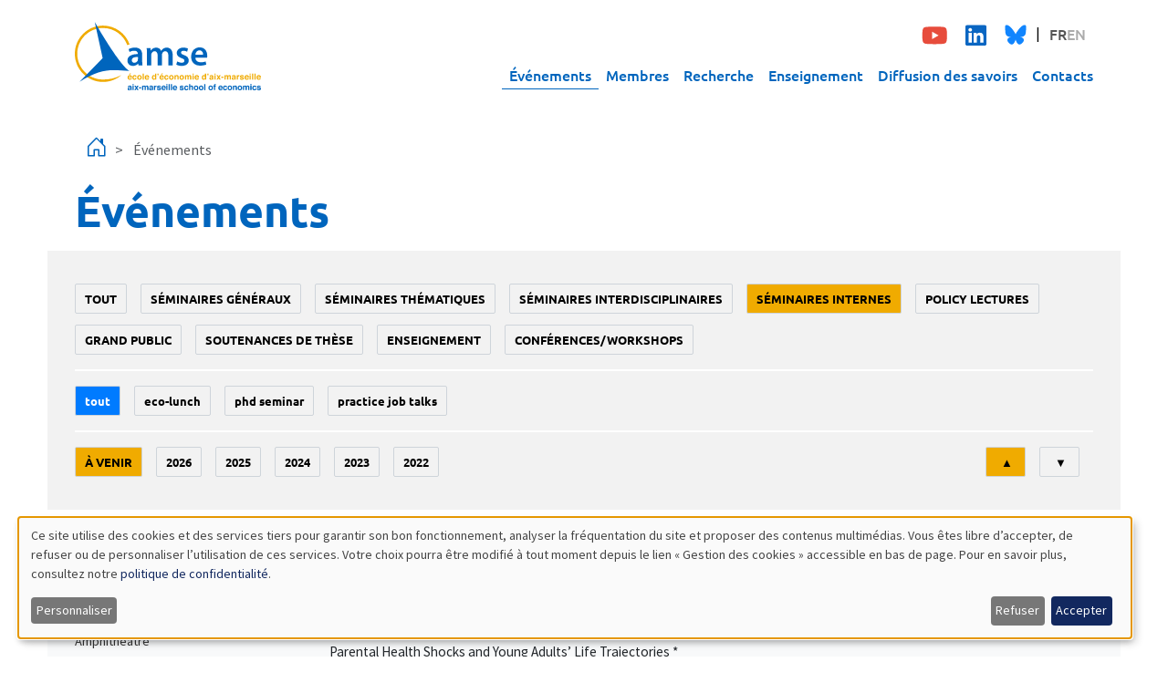

--- FILE ---
content_type: text/html; charset=UTF-8
request_url: https://www.amse-aixmarseille.fr/fr/evenements?field_event_date_value=2&field_event_type_tid=10&event_type_level_1=1605&sort_order=DESC
body_size: 75882
content:

<!DOCTYPE html>
<html  lang="fr" dir="ltr">
  <head>
          
        <meta charset="utf-8" />
<script>var _paq = _paq || [];(function(){var u=(("https:" == document.location.protocol) ? "https://analytics.amse-aixmarseille.fr/" : "http://analytics.amse-aixmarseille.fr/");_paq.push(["setSiteId", "1"]);_paq.push(["setTrackerUrl", u+"matomo.php"]);_paq.push(["setDoNotTrack", 1]);_paq.push(["disableCookies"]);if (!window.matomo_search_results_active) {_paq.push(["trackPageView"]);}_paq.push(["setIgnoreClasses", ["no-tracking","colorbox"]]);_paq.push(["enableLinkTracking"]);var d=document,g=d.createElement("script"),s=d.getElementsByTagName("script")[0];g.type="text/javascript";g.defer=true;g.async=true;g.src=u+"matomo.js";s.parentNode.insertBefore(g,s);})();</script>
<meta name="Generator" content="Drupal 11 (https://www.drupal.org)" />
<meta name="MobileOptimized" content="width" />
<meta name="HandheldFriendly" content="true" />
<meta name="viewport" content="width=device-width, initial-scale=1.0" />
<link rel="icon" href="/sites/default/files/amse-favicon.png" type="image/png" />

    <title>Événements | AMSE | Aix-Marseille School of Economics</title>
    <link rel="stylesheet" media="all" href="/sites/default/files/css/css_DWqjYPLbIIcbm0SSQ_sBh8eKBXqUyso8qHwG0os-de8.css?delta=0&amp;language=fr&amp;theme=amse&amp;include=[base64]" />
<link rel="stylesheet" media="all" href="/sites/default/files/css/css_zn2C-BjKV4i8znCCLir-7AIIgIc-xOkZP4wyHnSKtG8.css?delta=1&amp;language=fr&amp;theme=amse&amp;include=[base64]" />

    <script src="/libraries/klaro/dist/klaro-no-translations-no-css.js?t8z1c0" defer id="klaro-js"></script>

          
      </head>
  <body  data-component-id="amse:html" class="path-events language--fr">
          
            <a href="#main-content" class="visually-hidden focusable">
      Aller au contenu principal
    </a>

    
      <div class="dialog-off-canvas-main-canvas" data-off-canvas-main-canvas>
    
<div  data-component-id="amse:page" class="page">
			<nav  data-bs-theme="primary" class="navbar justify-content-between navbar-expand-lg justify-content-between"><div  class="container"><div  data-component-id="radix:block" class="block block-system block-system-branding-block block--amse-branding block--system-branding"><a href="/fr" class="navbar-brand d-inline-flex align-items-center" ><div class="navbar-brand__logo d-none d-lg-block"><img src="/themes/custom/amse/amse_logo_couleur.svg" width="204px" alt="AMSE | Aix-Marseille School of Economics logo"></div><div class="navbar-brand__logo d-block d-lg-none"><img src="/themes/custom/amse/amse_logo_couleur.svg" width="204px" alt="AMSE | Aix-Marseille School of Economics logo"></div></a></div><button class="navbar-toggler d-lg-none" type="button" data-bs-toggle="offcanvas" data-bs-target="#offcanvasNavbar" aria-controls="offcanvasNavbar" aria-label="Toggle navigation"><span class="navbar-toggler-icon"></span></button><div class="offcanvas offcanvas-start d-lg-none" tabindex="-1" id="offcanvasNavbar" aria-labelledby="offcanvasNavbarLabel"><div class="offcanvas-header"><a href="/events" class="navbar-brand " ><div class="navbar-brand__logo d-none d-lg-block"><img src="/themes/custom/amse/amse_logo_couleur.svg" width="204px" alt="AMSE | Aix-Marseille School of Economics logo"></div><div class="navbar-brand__logo d-block d-lg-none"><img src="/themes/custom/amse/amse_logo_couleur.svg" width="204px" alt="AMSE | Aix-Marseille School of Economics logo"></div></a></div><div class="offcanvas-body"><div class="p-2 mb-4 mb-sm-0 d-flex justify-content-between align-items-center"><div  class="block--type-basic block block-block-content block-block-contente15ad792-63fe-41bd-90bc-a1412d97c16f block--basic block--amse-social" data-component-id="amse:block"><div class="block__content"><div  data-component-id="radix:field" class="field field--name-body field--type-text-with-summary field--label-hidden field--item"><ul class="social-networks"><li data-list-item-id="ec646e72e847731517d10d7f18c58b228"><a href="https://www.youtube.com/c/AMSEChannel" target="_blank"><svg class="youtube" height="1.5em" viewBox="0 0 564 480"><title>Youtube</title><path fill="currentColor" d="M549.655 124.083c-6.281-23.65-24.787-42.276-48.284-48.597C458.781 64 288 64 288 64S117.22 64 74.629 75.486c-23.497 6.322-42.003 24.947-48.284 48.597-11.412 42.867-11.412 132.305-11.412 132.305s0 89.438 11.412 132.305c6.281 23.65 24.787 41.5 48.284 47.821C117.22 448 288 448 288 448s170.78 0 213.371-11.486c23.497-6.321 42.003-24.171 48.284-47.821 11.412-42.867 11.412-132.305 11.412-132.305s0-89.438-11.412-132.305zm-317.51 213.508V175.185l142.739 81.205-142.739 81.201z" /></svg></a></li><li data-list-item-id="ee408548e0677ad5bd9b557e77dd0c4d9"><a href="https://www.linkedin.com/company/aix-marseille-school-economics" target="_blank"><svg class="linkedin" height="1.5em" viewBox="0 0 448 480"><title>Linkedin</title><path fill="currentColor" d="M416 32H31.9C14.3 32 0 46.5 0 64.3v383.4C0 465.5 14.3 480 31.9 480H416c17.6 0 32-14.5 32-32.3V64.3c0-17.8-14.4-32.3-32-32.3zM135.4 416H69V202.2h66.5V416zm-33.2-243c-21.3 0-38.5-17.3-38.5-38.5S80.9 96 102.2 96c21.2 0 38.5 17.3 38.5 38.5 0 21.3-17.2 38.5-38.5 38.5zm282.1 243h-66.4V312c0-24.8-.5-56.7-34.5-56.7-34.6 0-39.9 27-39.9 54.9V416h-66.4V202.2h63.7v29.2h.9c8.9-16.8 30.6-34.5 62.9-34.5 67.2 0 79.7 44.3 79.7 101.9V416z" /></svg></a></li><li data-list-item-id="e51f9f5abf829ad78114d99959493f971"><a href="https://bsky.app/profile/amse-aixmarseille.fr" target="_blank"><svg class="bluesky" height="1.4em" viewBox="0 0 600 550"><title>Bluesky</title><path d="m135.72 44.03c66.496 49.921 138.02 151.14 164.28 205.46 26.262-54.316 97.782-155.54 164.28-205.46 47.98-36.021 125.72-63.892 125.72 24.795 0 17.712-10.155 148.79-16.111 170.07-20.703 73.984-96.144 92.854-163.25 81.433 117.3 19.964 147.14 86.092 82.697 152.22-122.39 125.59-175.91-31.511-189.63-71.766-2.514-7.3797-3.6904-10.832-3.7077-7.8964-0.0174-2.9357-1.1937 0.51669-3.7077 7.8964-13.714 40.255-67.233 197.36-189.63 71.766-64.444-66.128-34.605-132.26 82.697-152.22-67.108 11.421-142.55-7.4491-163.25-81.433-5.9562-21.282-16.111-152.36-16.111-170.07 0-88.687 77.742-60.816 125.72-24.795z" fill="#1185fe" /></svg></a></li></ul></div></div></div><div  class="language-switcher-language-url block block-language block-language-blocklanguage-interface block--amse-languageswitcher" role="navigation" data-component-id="amse:block"><div class="block__content"><ul  class="links nav flex-wrap gap-2" data-component-id="amse:nav"><li data-drupal-language="fr" data-drupal-link-query="{&quot;event_type_level_1&quot;:&quot;1605&quot;,&quot;field_event_date_value&quot;:&quot;2&quot;,&quot;field_event_type_tid&quot;:&quot;10&quot;,&quot;sort_order&quot;:&quot;DESC&quot;}" data-drupal-link-system-path="events" class="nav-item is-active" aria-current="page"><span><a href="/fr/evenements?event_type_level_1=1605&amp;field_event_date_value=2&amp;field_event_type_tid=10&amp;sort_order=DESC" class="language-link is-active" hreflang="fr" data-drupal-link-query="{&quot;event_type_level_1&quot;:&quot;1605&quot;,&quot;field_event_date_value&quot;:&quot;2&quot;,&quot;field_event_type_tid&quot;:&quot;10&quot;,&quot;sort_order&quot;:&quot;DESC&quot;}" data-drupal-link-system-path="events" aria-current="page">FR</a></span></li><li data-drupal-language="en" data-drupal-link-query="{&quot;event_type_level_1&quot;:&quot;1605&quot;,&quot;field_event_date_value&quot;:&quot;2&quot;,&quot;field_event_type_tid&quot;:&quot;10&quot;,&quot;sort_order&quot;:&quot;DESC&quot;}" data-drupal-link-system-path="events" class="nav-item"><span><a href="/en/events?event_type_level_1=1605&amp;field_event_date_value=2&amp;field_event_type_tid=10&amp;sort_order=DESC" class="language-link" hreflang="en" data-drupal-link-query="{&quot;event_type_level_1&quot;:&quot;1605&quot;,&quot;field_event_date_value&quot;:&quot;2&quot;,&quot;field_event_type_tid&quot;:&quot;10&quot;,&quot;sort_order&quot;:&quot;DESC&quot;}" data-drupal-link-system-path="events">EN</a></span></li></ul></div></div></div><div class=""><div  data-component-id="amse:block" class="block block-superfish block-superfishmain block--amse-navigationprincipale"><div class="block__content"><ul id="superfish-main" class="menu sf-menu sf-main sf-horizontal sf-style-none"><li id="main-menu-link-content03b91d62-764d-444c-969c-90c4a36bdb70" class="active-trail sf-depth-1 sf-no-children sf-first"><a href="/fr/evenements" class="is-active sf-depth-1">Événements</a></li><li id="main-menu-link-content1580ae8a-ed0c-456b-9f36-de35e9cba887" class="sf-depth-1 sf-no-children"><a href="/fr/membres" class="sf-depth-1">Membres</a></li><li id="main-menu-link-content39c9ab69-ca31-4d56-ab4c-50450838d58c" class="sf-depth-1 menuparent"><a href="/fr/recherche" class="sf-depth-1 menuparent">Recherche</a><ul><li id="main-views-viewviewsdepartementspage-1" class="sf-depth-2 sf-no-children sf-first"><a href="/fr/recherche/departements-de-recherche" class="sf-depth-2">Départements de recherche</a></li><li id="main-views-viewviewspublicationspage-1" class="sf-depth-2 sf-no-children"><a href="/fr/recherche/publications" class="sf-depth-2">Publications</a></li><li id="main-views-viewviewspublicationspage-2" class="sf-depth-2 sf-no-children"><a href="/fr/recherche/documents-de-travail" class="sf-depth-2">Documents de travail</a></li><li id="main-menu-link-content89a41b39-037b-49b9-8e6f-b86258edfc79" class="sf-depth-2 sf-no-children"><a href="/fr/recherche/newsletter" class="sf-depth-2">Newsletter</a></li><li id="main-menu-link-content3a6c8ab6-09e4-4f00-9fa0-a46b0c11d645" class="sf-depth-2 sf-no-children"><a href="/fr/recherche/rapports" class="sf-depth-2">Rapports d&#039;activité</a></li><li id="main-menu-link-content58ec1b53-4c78-4c6d-b15b-0898a46e5c90" class="sf-depth-2 sf-no-children sf-last"><a href="/fr/recherche/contrats" class="sf-depth-2">Contrats</a></li></ul></li><li id="main-menu-link-content60dffefe-7896-48d4-ac07-2656d7ed9928" class="sf-depth-1 menuparent"><a href="/fr/enseignement" class="sf-depth-1 menuparent">Enseignement</a><ul><li id="main-menu-link-content3cacebbb-a07a-4f0b-ac03-6a7c581e6734" class="sf-depth-2 sf-no-children sf-first"><a href="/fr/enseignement/ecole-amse" class="sf-depth-2">École AMSE</a></li><li id="main-menu-link-contentb4e0f3f0-4453-4cbb-bfa2-a2d422d16c53" class="sf-depth-2 sf-no-children"><a href="/fr/enseignement/magistere-economie-data-science-et-finance" class="sf-depth-2">Magistère Économie, Data Science, et Finance</a></li><li id="main-menu-link-contentfd76a452-dc61-41b3-948d-90966166f49f" class="sf-depth-2 sf-no-children"><a href="/fr/enseignement/masters-et-programmes-de-doubles-diplomes" class="sf-depth-2">Masters et programmes de doubles diplômes</a></li><li id="main-menu-link-content958b2d3f-2f49-4b68-9752-63358e253b7f" class="sf-depth-2 sf-no-children"><a href="/fr/enseignement/bourses-entrantes-master" class="sf-depth-2">Bourses entrantes master</a></li><li id="main-menu-link-contente62e69f0-948f-4709-9303-e0c14b74066f" class="sf-depth-2 sf-no-children"><a href="/fr/enseignement/data-science-pour-les-professionnels" class="sf-depth-2">Data Science pour les professionnels</a></li><li id="main-menu-link-contentf570f9d6-45db-47fd-b1c4-b23b603eaf43" class="sf-depth-2 sf-no-children"><a href="/fr/enseignement/doctorat/programme-doctoral" class="sf-depth-2">Programme doctoral</a></li><li id="main-views-viewviewsamse-job-market-candidatespage-1" class="sf-depth-2 sf-no-children sf-last"><a href="/fr/job-market" class="sf-depth-2">Candidats sur le Job market</a></li></ul></li><li id="main-menu-link-contentc67c2ae0-4df5-4fb4-bd51-1b4d623bc926" class="sf-depth-1 menuparent"><a href="/fr/diffusion" class="sf-depth-1 menuparent">Diffusion des savoirs</a><ul><li id="main-views-viewviewsamse-diffusionpage-2" class="sf-depth-2 sf-no-children sf-first"><a href="/fr/diffusion/dialogues-economiques" class="sf-depth-2">Dialogues économiques</a></li><li id="main-views-viewviewsamse-diffusionpage-6" class="sf-depth-2 sf-no-children"><a href="/fr/diffusion/sciences-echos" class="sf-depth-2">Sciences Echos</a></li><li id="main-views-viewviewsamse-diffusionpage-3" class="sf-depth-2 sf-no-children"><a href="/fr/diffusion/presse" class="sf-depth-2">Presse et expertise</a></li><li id="main-views-viewviewsamse-diffusionpage-5" class="sf-depth-2 sf-no-children sf-last"><a href="/fr/diffusion/evenements-publics" class="sf-depth-2">Événements publics</a></li></ul></li><li id="main-menu-link-contentc72a71a4-731a-4608-841b-4661553a583c" class="sf-depth-1 sf-no-children"><a href="/fr/contacts" class="sf-depth-1">Contacts</a></li></ul></div></div></div></div></div><div class="collapse navbar-collapse d-none d-lg-block"><div class="navbar-collapse d-flex flex-column align-items-end"><div class="p-2 mb-4 mb-sm-0 d-flex justify-content-between align-items-center"><div  class="block--type-basic block block-block-content block-block-contente15ad792-63fe-41bd-90bc-a1412d97c16f block--basic block--amse-social" data-component-id="amse:block"><div class="block__content"><div  data-component-id="radix:field" class="field field--name-body field--type-text-with-summary field--label-hidden field--item"><ul class="social-networks"><li data-list-item-id="ec646e72e847731517d10d7f18c58b228"><a href="https://www.youtube.com/c/AMSEChannel" target="_blank"><svg class="youtube" height="1.5em" viewBox="0 0 564 480"><title>Youtube</title><path fill="currentColor" d="M549.655 124.083c-6.281-23.65-24.787-42.276-48.284-48.597C458.781 64 288 64 288 64S117.22 64 74.629 75.486c-23.497 6.322-42.003 24.947-48.284 48.597-11.412 42.867-11.412 132.305-11.412 132.305s0 89.438 11.412 132.305c6.281 23.65 24.787 41.5 48.284 47.821C117.22 448 288 448 288 448s170.78 0 213.371-11.486c23.497-6.321 42.003-24.171 48.284-47.821 11.412-42.867 11.412-132.305 11.412-132.305s0-89.438-11.412-132.305zm-317.51 213.508V175.185l142.739 81.205-142.739 81.201z" /></svg></a></li><li data-list-item-id="ee408548e0677ad5bd9b557e77dd0c4d9"><a href="https://www.linkedin.com/company/aix-marseille-school-economics" target="_blank"><svg class="linkedin" height="1.5em" viewBox="0 0 448 480"><title>Linkedin</title><path fill="currentColor" d="M416 32H31.9C14.3 32 0 46.5 0 64.3v383.4C0 465.5 14.3 480 31.9 480H416c17.6 0 32-14.5 32-32.3V64.3c0-17.8-14.4-32.3-32-32.3zM135.4 416H69V202.2h66.5V416zm-33.2-243c-21.3 0-38.5-17.3-38.5-38.5S80.9 96 102.2 96c21.2 0 38.5 17.3 38.5 38.5 0 21.3-17.2 38.5-38.5 38.5zm282.1 243h-66.4V312c0-24.8-.5-56.7-34.5-56.7-34.6 0-39.9 27-39.9 54.9V416h-66.4V202.2h63.7v29.2h.9c8.9-16.8 30.6-34.5 62.9-34.5 67.2 0 79.7 44.3 79.7 101.9V416z" /></svg></a></li><li data-list-item-id="e51f9f5abf829ad78114d99959493f971"><a href="https://bsky.app/profile/amse-aixmarseille.fr" target="_blank"><svg class="bluesky" height="1.4em" viewBox="0 0 600 550"><title>Bluesky</title><path d="m135.72 44.03c66.496 49.921 138.02 151.14 164.28 205.46 26.262-54.316 97.782-155.54 164.28-205.46 47.98-36.021 125.72-63.892 125.72 24.795 0 17.712-10.155 148.79-16.111 170.07-20.703 73.984-96.144 92.854-163.25 81.433 117.3 19.964 147.14 86.092 82.697 152.22-122.39 125.59-175.91-31.511-189.63-71.766-2.514-7.3797-3.6904-10.832-3.7077-7.8964-0.0174-2.9357-1.1937 0.51669-3.7077 7.8964-13.714 40.255-67.233 197.36-189.63 71.766-64.444-66.128-34.605-132.26 82.697-152.22-67.108 11.421-142.55-7.4491-163.25-81.433-5.9562-21.282-16.111-152.36-16.111-170.07 0-88.687 77.742-60.816 125.72-24.795z" fill="#1185fe" /></svg></a></li></ul></div></div></div><div  class="language-switcher-language-url block block-language block-language-blocklanguage-interface block--amse-languageswitcher" role="navigation" data-component-id="amse:block"><div class="block__content"><ul  class="links nav flex-wrap gap-2" data-component-id="amse:nav"><li data-drupal-language="fr" data-drupal-link-query="{&quot;event_type_level_1&quot;:&quot;1605&quot;,&quot;field_event_date_value&quot;:&quot;2&quot;,&quot;field_event_type_tid&quot;:&quot;10&quot;,&quot;sort_order&quot;:&quot;DESC&quot;}" data-drupal-link-system-path="events" class="nav-item is-active" aria-current="page"><span><a href="/fr/evenements?event_type_level_1=1605&amp;field_event_date_value=2&amp;field_event_type_tid=10&amp;sort_order=DESC" class="language-link is-active" hreflang="fr" data-drupal-link-query="{&quot;event_type_level_1&quot;:&quot;1605&quot;,&quot;field_event_date_value&quot;:&quot;2&quot;,&quot;field_event_type_tid&quot;:&quot;10&quot;,&quot;sort_order&quot;:&quot;DESC&quot;}" data-drupal-link-system-path="events" aria-current="page">FR</a></span></li><li data-drupal-language="en" data-drupal-link-query="{&quot;event_type_level_1&quot;:&quot;1605&quot;,&quot;field_event_date_value&quot;:&quot;2&quot;,&quot;field_event_type_tid&quot;:&quot;10&quot;,&quot;sort_order&quot;:&quot;DESC&quot;}" data-drupal-link-system-path="events" class="nav-item"><span><a href="/en/events?event_type_level_1=1605&amp;field_event_date_value=2&amp;field_event_type_tid=10&amp;sort_order=DESC" class="language-link" hreflang="en" data-drupal-link-query="{&quot;event_type_level_1&quot;:&quot;1605&quot;,&quot;field_event_date_value&quot;:&quot;2&quot;,&quot;field_event_type_tid&quot;:&quot;10&quot;,&quot;sort_order&quot;:&quot;DESC&quot;}" data-drupal-link-system-path="events">EN</a></span></li></ul></div></div></div><div class=""><div  data-component-id="amse:block" class="block block-superfish block-superfishmain block--amse-navigationprincipale"><div class="block__content"><ul id="superfish-main" class="menu sf-menu sf-main sf-horizontal sf-style-none"><li id="main-menu-link-content03b91d62-764d-444c-969c-90c4a36bdb70" class="active-trail sf-depth-1 sf-no-children sf-first"><a href="/fr/evenements" class="is-active sf-depth-1">Événements</a></li><li id="main-menu-link-content1580ae8a-ed0c-456b-9f36-de35e9cba887" class="sf-depth-1 sf-no-children"><a href="/fr/membres" class="sf-depth-1">Membres</a></li><li id="main-menu-link-content39c9ab69-ca31-4d56-ab4c-50450838d58c" class="sf-depth-1 menuparent"><a href="/fr/recherche" class="sf-depth-1 menuparent">Recherche</a><ul><li id="main-views-viewviewsdepartementspage-1" class="sf-depth-2 sf-no-children sf-first"><a href="/fr/recherche/departements-de-recherche" class="sf-depth-2">Départements de recherche</a></li><li id="main-views-viewviewspublicationspage-1" class="sf-depth-2 sf-no-children"><a href="/fr/recherche/publications" class="sf-depth-2">Publications</a></li><li id="main-views-viewviewspublicationspage-2" class="sf-depth-2 sf-no-children"><a href="/fr/recherche/documents-de-travail" class="sf-depth-2">Documents de travail</a></li><li id="main-menu-link-content89a41b39-037b-49b9-8e6f-b86258edfc79" class="sf-depth-2 sf-no-children"><a href="/fr/recherche/newsletter" class="sf-depth-2">Newsletter</a></li><li id="main-menu-link-content3a6c8ab6-09e4-4f00-9fa0-a46b0c11d645" class="sf-depth-2 sf-no-children"><a href="/fr/recherche/rapports" class="sf-depth-2">Rapports d&#039;activité</a></li><li id="main-menu-link-content58ec1b53-4c78-4c6d-b15b-0898a46e5c90" class="sf-depth-2 sf-no-children sf-last"><a href="/fr/recherche/contrats" class="sf-depth-2">Contrats</a></li></ul></li><li id="main-menu-link-content60dffefe-7896-48d4-ac07-2656d7ed9928" class="sf-depth-1 menuparent"><a href="/fr/enseignement" class="sf-depth-1 menuparent">Enseignement</a><ul><li id="main-menu-link-content3cacebbb-a07a-4f0b-ac03-6a7c581e6734" class="sf-depth-2 sf-no-children sf-first"><a href="/fr/enseignement/ecole-amse" class="sf-depth-2">École AMSE</a></li><li id="main-menu-link-contentb4e0f3f0-4453-4cbb-bfa2-a2d422d16c53" class="sf-depth-2 sf-no-children"><a href="/fr/enseignement/magistere-economie-data-science-et-finance" class="sf-depth-2">Magistère Économie, Data Science, et Finance</a></li><li id="main-menu-link-contentfd76a452-dc61-41b3-948d-90966166f49f" class="sf-depth-2 sf-no-children"><a href="/fr/enseignement/masters-et-programmes-de-doubles-diplomes" class="sf-depth-2">Masters et programmes de doubles diplômes</a></li><li id="main-menu-link-content958b2d3f-2f49-4b68-9752-63358e253b7f" class="sf-depth-2 sf-no-children"><a href="/fr/enseignement/bourses-entrantes-master" class="sf-depth-2">Bourses entrantes master</a></li><li id="main-menu-link-contente62e69f0-948f-4709-9303-e0c14b74066f" class="sf-depth-2 sf-no-children"><a href="/fr/enseignement/data-science-pour-les-professionnels" class="sf-depth-2">Data Science pour les professionnels</a></li><li id="main-menu-link-contentf570f9d6-45db-47fd-b1c4-b23b603eaf43" class="sf-depth-2 sf-no-children"><a href="/fr/enseignement/doctorat/programme-doctoral" class="sf-depth-2">Programme doctoral</a></li><li id="main-views-viewviewsamse-job-market-candidatespage-1" class="sf-depth-2 sf-no-children sf-last"><a href="/fr/job-market" class="sf-depth-2">Candidats sur le Job market</a></li></ul></li><li id="main-menu-link-contentc67c2ae0-4df5-4fb4-bd51-1b4d623bc926" class="sf-depth-1 menuparent"><a href="/fr/diffusion" class="sf-depth-1 menuparent">Diffusion des savoirs</a><ul><li id="main-views-viewviewsamse-diffusionpage-2" class="sf-depth-2 sf-no-children sf-first"><a href="/fr/diffusion/dialogues-economiques" class="sf-depth-2">Dialogues économiques</a></li><li id="main-views-viewviewsamse-diffusionpage-6" class="sf-depth-2 sf-no-children"><a href="/fr/diffusion/sciences-echos" class="sf-depth-2">Sciences Echos</a></li><li id="main-views-viewviewsamse-diffusionpage-3" class="sf-depth-2 sf-no-children"><a href="/fr/diffusion/presse" class="sf-depth-2">Presse et expertise</a></li><li id="main-views-viewviewsamse-diffusionpage-5" class="sf-depth-2 sf-no-children sf-last"><a href="/fr/diffusion/evenements-publics" class="sf-depth-2">Événements publics</a></li></ul></li><li id="main-menu-link-contentc72a71a4-731a-4608-841b-4661553a583c" class="sf-depth-1 sf-no-children"><a href="/fr/contacts" class="sf-depth-1">Contacts</a></li></ul></div></div></div></div></div></div></nav>	
      

  
  
<main class="py-3">
			<header class="page__header">
			<div  class="container mb-3">
									      <div  data-component-id="amse:block" class="block block-system block-system-breadcrumb-block block--amse-breadcrumbs"><div class="block__content"><nav aria-label="breadcrumb"><div  data-component-id="amse:breadcrumb" class="breadcrumb"><div class="breadcrumb-item d-inline align-items-center "><a href="/fr" class="d-inline align-items-center"><i class="bi bi-house-door fs-4"></i></a></div><div class="breadcrumb-item active d-inline align-items-center" aria-current="page">
          Événements
        </div></div></nav></div></div><div data-drupal-messages-fallback class="hidden"></div>
<div  data-component-id="amse:block" class="block block-core block-page-title-block block--amse-page-title"><div class="block__content"><h1  class="title page-title">
                  Événements
            </h1></div></div>
  
							</div>
		</header>
	
	    <div class="page__content" id="main-content">
      <div  class="container">
                        


<div  data-component-id="radix:block" class="block block-system block-system-main-block block--amse-content block--system-main">

  
          

            <div class="block__content">
        <div class="views-element-container">












<div  data-component-id="radix:views-view" class="view view-amse-evenements view-id-amse_evenements view-display-id-page_1 js-view-dom-id-ffd88951302c17749e2a43d5013c08cffddd1e720b444f188e60c5a849e2a3bb">
      
                  

              
                  <div  class="view-filters">
          

<div class="accordion mb-3" id="accordionFilters">
  <div class="accordion-item border-0">
        <h2 class="accordion-header d-md-none" id="headingFilters">
      <button class="accordion-button collapsed px-5" type="button"
              data-bs-toggle="collapse"
              data-bs-target="#collapseFilters"
              aria-expanded="false"
              aria-controls="collapseFilters"
              style="background-color:#f2f2f2;">
        Filtres
      </button>
    </h2>
        <div id="collapseFilters" class="accordion-collapse collapse d-md-block" aria-labelledby="headingFilters">
      <div class="accordion-body p-0">
        <form  class="views-exposed-form bef-exposed-form needs-validation form form--views-exposed-form-amse-evenements-page-1" data-bef-auto-submit="" data-bef-auto-submit-delay="500" data-bef-auto-submit-minimum-length="3" data-bef-auto-submit-full-form="" data-drupal-selector="views-exposed-form-amse-evenements-page-1" action="/fr/evenements" method="get" id="views-exposed-form-amse-evenements-page-1" accept-charset="UTF-8" data-component-id="amse:exposed-form">
          
                      


<div data-component-id="radix:form-element" class="js-form-item form-item form-type-select js-form-type-select form-item-event-type-level-1 js-form-item-event-type-level-1 form-group">
      
  
  
    
    
            <input type="hidden" name="event_type_level_1" value="1605" />
  <div class="bef-links-use-ajax bef-links" data-drupal-selector="edit-event-type-level-1" id="edit-event-type-level-1" data-name="event_type_level_1">
                      <ul>

<li><a href="http://www.amse-aixmarseille.fr/fr/evenements?field_event_date_value=2&amp;field_event_type_tid=10&amp;event_type_level_1=All&amp;sort_order=DESC" class="bef-link edit-event-type-level-1--2" id="edit-event-type-level-1-all" name="event_type_level_1[All]">Tout</a>

                        
<li><a href="http://www.amse-aixmarseille.fr/fr/evenements?field_event_date_value=2&amp;field_event_type_tid=10&amp;event_type_level_1=1602&amp;sort_order=DESC" class="bef-link edit-event-type-level-1--3" id="edit-event-type-level-1-1602" name="event_type_level_1[1602]">Séminaires généraux</a>

                        
<li><a href="http://www.amse-aixmarseille.fr/fr/evenements?field_event_date_value=2&amp;field_event_type_tid=10&amp;event_type_level_1=1603&amp;sort_order=DESC" class="bef-link edit-event-type-level-1--4" id="edit-event-type-level-1-1603" name="event_type_level_1[1603]">Séminaires thématiques</a>

                        
<li><a href="http://www.amse-aixmarseille.fr/fr/evenements?field_event_date_value=2&amp;field_event_type_tid=10&amp;event_type_level_1=1604&amp;sort_order=DESC" class="bef-link edit-event-type-level-1--5" id="edit-event-type-level-1-1604" name="event_type_level_1[1604]">Séminaires interdisciplinaires</a>

                                  
<li><a href="http://www.amse-aixmarseille.fr/fr/evenements?field_event_date_value=2&amp;field_event_type_tid=10&amp;sort_order=DESC" class="bef-link edit-event-type-level-1--6 bef-link--selected" id="edit-event-type-level-1-1605" name="event_type_level_1[1605]">Séminaires internes</a>

                        
<li><a href="http://www.amse-aixmarseille.fr/fr/evenements?field_event_date_value=2&amp;field_event_type_tid=10&amp;event_type_level_1=6&amp;sort_order=DESC" class="bef-link edit-event-type-level-1--7" id="edit-event-type-level-1-6" name="event_type_level_1[6]">policy lectures</a>

                        
<li><a href="http://www.amse-aixmarseille.fr/fr/evenements?field_event_date_value=2&amp;field_event_type_tid=10&amp;event_type_level_1=1&amp;sort_order=DESC" class="bef-link edit-event-type-level-1--8" id="edit-event-type-level-1-1" name="event_type_level_1[1]">grand public</a>

                        
<li><a href="http://www.amse-aixmarseille.fr/fr/evenements?field_event_date_value=2&amp;field_event_type_tid=10&amp;event_type_level_1=2&amp;sort_order=DESC" class="bef-link edit-event-type-level-1--9" id="edit-event-type-level-1-2" name="event_type_level_1[2]">soutenances de thèse</a>

                        
<li><a href="http://www.amse-aixmarseille.fr/fr/evenements?field_event_date_value=2&amp;field_event_type_tid=10&amp;event_type_level_1=1285&amp;sort_order=DESC" class="bef-link edit-event-type-level-1--10" id="edit-event-type-level-1-1285" name="event_type_level_1[1285]">enseignement</a>

                        
<li><a href="http://www.amse-aixmarseille.fr/fr/evenements?field_event_date_value=2&amp;field_event_type_tid=10&amp;event_type_level_1=17&amp;sort_order=DESC" class="bef-link edit-event-type-level-1--11" id="edit-event-type-level-1-17" name="event_type_level_1[17]">conférences/workshops</a>

        </li></ul>
        </div>


    
    
  
  
  </div>
<div id="level-2-wrapper">


<div data-component-id="radix:form-element" class="js-form-item form-item form-type-select js-form-type-select form-item-event-type-level-2 js-form-item-event-type-level-2 form-group">
      
  
  
    
    
        <div class="bef-links-use-ajax bef-links" data-drupal-selector="edit-event-type-level-2" id="edit-event-type-level-2" data-name="event_type_level_2">
                                <ul>

<li><a href="http://www.amse-aixmarseille.fr/fr/evenements?field_event_date_value=2&amp;field_event_type_tid=10&amp;event_type_level_1=1605&amp;sort_order=DESC" class="bef-link edit-event-type-level-2--2 bef-link--selected" id="edit-event-type-level-2-all" name="event_type_level_2[All]">Tout</a>

                        
<li><a href="http://www.amse-aixmarseille.fr/fr/evenements?field_event_date_value=2&amp;field_event_type_tid=10&amp;event_type_level_1=1605&amp;sort_order=DESC&amp;event_type_level_2=11" class="bef-link edit-event-type-level-2--3" id="edit-event-type-level-2-11" name="event_type_level_2[11]">Eco-lunch</a>

                        
<li><a href="http://www.amse-aixmarseille.fr/fr/evenements?field_event_date_value=2&amp;field_event_type_tid=10&amp;event_type_level_1=1605&amp;sort_order=DESC&amp;event_type_level_2=9" class="bef-link edit-event-type-level-2--4" id="edit-event-type-level-2-9" name="event_type_level_2[9]">phd seminar</a>

                        
<li><a href="http://www.amse-aixmarseille.fr/fr/evenements?field_event_date_value=2&amp;field_event_type_tid=10&amp;event_type_level_1=1605&amp;sort_order=DESC&amp;event_type_level_2=1648" class="bef-link edit-event-type-level-2--5" id="edit-event-type-level-2-1648" name="event_type_level_2[1648]">Practice job talks</a>

        </li></ul>
        </div>


    
    
  
  
  </div>
</div><div class="filters-flex-wrapper js-form-wrapper form-wrapper" data-drupal-selector="edit-filters-wrapper" id="edit-filters-wrapper">


<div data-component-id="radix:form-element" class="js-form-item form-item form-type-select js-form-type-select form-item-event-dates js-form-item-event-dates form-group">
      
  
  
    
    
            <input type="hidden" name="event_dates" value="1" />
  <div class="bef-links-use-ajax bef-links" data-drupal-selector="edit-event-dates" id="edit-event-dates" data-name="event_dates">
                                <ul>

<li><a href="http://www.amse-aixmarseille.fr/fr/evenements?field_event_date_value=2&amp;field_event_type_tid=10&amp;event_type_level_1=1605&amp;sort_order=DESC" class="bef-link edit-event-dates--2 bef-link--selected" id="edit-event-dates-1" name="event_dates[1]">À venir</a>

                        
<li><a href="http://www.amse-aixmarseille.fr/fr/evenements?field_event_date_value=2&amp;field_event_type_tid=10&amp;event_type_level_1=1605&amp;sort_order=DESC&amp;event_dates=2" class="bef-link edit-event-dates--3" id="edit-event-dates-2" name="event_dates[2]">2026</a>

                        
<li><a href="http://www.amse-aixmarseille.fr/fr/evenements?field_event_date_value=2&amp;field_event_type_tid=10&amp;event_type_level_1=1605&amp;sort_order=DESC&amp;event_dates=3" class="bef-link edit-event-dates--4" id="edit-event-dates-3" name="event_dates[3]">2025</a>

                        
<li><a href="http://www.amse-aixmarseille.fr/fr/evenements?field_event_date_value=2&amp;field_event_type_tid=10&amp;event_type_level_1=1605&amp;sort_order=DESC&amp;event_dates=4" class="bef-link edit-event-dates--5" id="edit-event-dates-4" name="event_dates[4]">2024</a>

                        
<li><a href="http://www.amse-aixmarseille.fr/fr/evenements?field_event_date_value=2&amp;field_event_type_tid=10&amp;event_type_level_1=1605&amp;sort_order=DESC&amp;event_dates=5" class="bef-link edit-event-dates--6" id="edit-event-dates-5" name="event_dates[5]">2023</a>

                        
<li><a href="http://www.amse-aixmarseille.fr/fr/evenements?field_event_date_value=2&amp;field_event_type_tid=10&amp;event_type_level_1=1605&amp;sort_order=DESC&amp;event_dates=6" class="bef-link edit-event-dates--7" id="edit-event-dates-6" name="event_dates[6]">2022</a>

        </li></ul>
        </div>


    
    
  
  
  </div>



<div data-component-id="radix:form-element" class="js-form-item form-item form-type-select js-form-type-select form-item-sort-bef-combine js-form-item-sort-bef-combine form-no-label form-group">
      <label  class="form-label visually-hidden" for="edit-sort-bef-combine" data-component-id="radix:form-element--label">Tri</label>
  
  
    
    
            <input type="hidden" name="sort_bef_combine" value="event_date_tri_ASC" />
  <div class="bef-links-use-ajax bef-links" data-drupal-selector="edit-sort-bef-combine" id="edit-sort-bef-combine" data-name="sort_bef_combine">
                                <ul>

<li><a href="http://www.amse-aixmarseille.fr/fr/evenements?field_event_date_value=2&amp;field_event_type_tid=10&amp;event_type_level_1=1605&amp;sort_order=DESC" class="bef-link edit-sort-bef-combine--2 bef-link--selected" id="edit-sort-bef-combine-event-date-tri-asc" name="sort_bef_combine[event_date_tri_ASC]">  ▲ </a>

                        
<li><a href="http://www.amse-aixmarseille.fr/fr/evenements?field_event_date_value=2&amp;field_event_type_tid=10&amp;event_type_level_1=1605&amp;sort_order=DESC&amp;sort_bef_combine=event_date_tri_DESC" class="bef-link edit-sort-bef-combine--3" id="edit-sort-bef-combine-event-date-tri-desc" name="sort_bef_combine[event_date_tri_DESC]">  ▼ </a>

        </li></ul>
        </div>


    
    
  
  
  </div>
</div>
<div data-drupal-selector="edit-actions" class="form-actions js-form-wrapper form-wrapper" id="edit-actions">

<input data-bef-auto-submit-click="" class="js-hide js-form-submit form-submit btn btn-primary" data-drupal-selector="edit-submit-amse-evenements" type="submit" id="edit-submit-amse-evenements" value="Appliquer" data-component-id="radix:input">
</div>


                    
        </form>
      </div>
    </div>
  </div>
</div>

        </div>
          
              
                  <div  class="view-content">
          <div data-drupal-views-infinite-scroll-content-wrapper class="views-infinite-scroll-content-wrapper clearfix"><div class="events-list">

			
				
				
						
																	
										
												
				
						
				
				
																														
																																						
				
<div class="events-teaser-row">
	<div class="col-xs-12 col-md-3">
		<div class="field field-name-field-event-date">
			<div class="field-items">
				
<div class="tags d-block d-md-none">
					
        
                                

    <span class="tag parent-tag">
              <a href="/fr/evenements?event_type_level_1=1605&amp;sort_bef_combine=event_date_tri_ASC" class="">
          Séminaires internes
        </a>
          </span>
						
        
                                        

    <span class="tag child-tag">
              <a href="/fr/evenements?event_type_level_1=1605&amp;event_type_level_2=9&amp;sort_bef_combine=event_date_tri_ASC" class="">
          phd seminar
        </a>
          </span>
			</div>
													<div class="event-location d-md-none">
      <span class="parent-location">Îlot Bernard du Bois</span>
        <span class="child-location">Amphithéâtre</span>
  
        <span class="tooltip-bubble"><p>AMU - AMSE<br>5-9 boulevard Maurice Bourdet<br>13001 Marseille</p></span>
  </div>
				
			    				      			


                            
Mardi 20 janvier 2026<br>11:00 à 12:30

													<div class="event-location d-none d-md-block">
      <span class="parent-location">Îlot Bernard du Bois</span>
        <span class="child-location">Amphithéâtre</span>
  
        <span class="tooltip-bubble"><p>AMU - AMSE<br>5-9 boulevard Maurice Bourdet<br>13001 Marseille</p></span>
  </div>
							</div>
		</div>
	</div>

	<div
		class="col-xs-12 col-md-9">
				
<div class="tags d-none d-md-block">
					
        
                                

    <span class="tag parent-tag">
              <a href="/fr/evenements?event_type_level_1=1605&amp;sort_bef_combine=event_date_tri_ASC" class="">
          Séminaires internes
        </a>
          </span>
						
        
                                        

    <span class="tag child-tag">
              <a href="/fr/evenements?event_type_level_1=1605&amp;event_type_level_2=9&amp;sort_bef_combine=event_date_tri_ASC" class="">
          phd seminar
        </a>
          </span>
			</div>
		<a href="/fr/evenements/emma-paladino-kla-kouadio" class="event-link">
					<h5>Emma Paladino*, Philippine Escudié**</h5>
		</a>
					<div class="field-event-subtitle">AMSE</div>
							<div class="field-event-paper-title">
																												<div>Parental Health Shocks and Young Adults’ Life Trajectories *</div>
																														<div>Addictive Consumption and Social Network Structure **</div>
																		</div>
		
							</div>
	  </div>
			
				
				
						
																	
										
												
				
						
				
				
																														
								
				
<div class="events-teaser-row">
	<div class="col-xs-12 col-md-3">
		<div class="field field-name-field-event-date">
			<div class="field-items">
				
<div class="tags d-block d-md-none">
					
        
                                

    <span class="tag parent-tag">
              <a href="/fr/evenements?event_type_level_1=1605&amp;sort_bef_combine=event_date_tri_ASC" class="">
          Séminaires internes
        </a>
          </span>
						
        
                                        

    <span class="tag child-tag">
              <a href="/fr/evenements?event_type_level_1=1605&amp;event_type_level_2=9&amp;sort_bef_combine=event_date_tri_ASC" class="">
          phd seminar
        </a>
          </span>
			</div>
													<div class="event-location d-md-none">
      <span class="parent-location">MEGA</span>
        <span class="child-location">Salle Carine Nourry</span>
  
        <span class="tooltip-bubble"><p>Maison de l'économie et de la gestion&nbsp;d'Aix<br>424 chemin du viaduc<br>13080 Aix-en-Provence</p></span>
  </div>
				
			    				      			


                            
Mardi 27 janvier 2026<br>11:00 à 12:30

													<div class="event-location d-none d-md-block">
      <span class="parent-location">MEGA</span>
        <span class="child-location">Salle Carine Nourry</span>
  
        <span class="tooltip-bubble"><p>Maison de l'économie et de la gestion&nbsp;d'Aix<br>424 chemin du viaduc<br>13080 Aix-en-Provence</p></span>
  </div>
							</div>
		</div>
	</div>

	<div
		class="col-xs-12 col-md-9">
				
<div class="tags d-none d-md-block">
					
        
                                

    <span class="tag parent-tag">
              <a href="/fr/evenements?event_type_level_1=1605&amp;sort_bef_combine=event_date_tri_ASC" class="">
          Séminaires internes
        </a>
          </span>
						
        
                                        

    <span class="tag child-tag">
              <a href="/fr/evenements?event_type_level_1=1605&amp;event_type_level_2=9&amp;sort_bef_combine=event_date_tri_ASC" class="">
          phd seminar
        </a>
          </span>
			</div>
		<a href="/fr/evenements/edem-egnikpo-valentin-burban" class="event-link">
					<h5>Edem Egnikpo*, Valentin Burban**</h5>
		</a>
					<div class="field-event-subtitle">AMSE*, Banque de France, AMSE**</div>
				
							</div>
	  </div>
			
				
				
						
																	
										
												
				
						
				
				
																														
								
				
<div class="events-teaser-row">
	<div class="col-xs-12 col-md-3">
		<div class="field field-name-field-event-date">
			<div class="field-items">
				
<div class="tags d-block d-md-none">
					
        
                                

    <span class="tag parent-tag">
              <a href="/fr/evenements?event_type_level_1=1605&amp;sort_bef_combine=event_date_tri_ASC" class="">
          Séminaires internes
        </a>
          </span>
						
        
                                        

    <span class="tag child-tag">
              <a href="/fr/evenements?event_type_level_1=1605&amp;event_type_level_2=9&amp;sort_bef_combine=event_date_tri_ASC" class="">
          phd seminar
        </a>
          </span>
			</div>
													<div class="event-location d-md-none">
      <span class="parent-location">Îlot Bernard du Bois</span>
        <span class="child-location">Amphithéâtre</span>
  
        <span class="tooltip-bubble"><p>AMU - AMSE<br>5-9 boulevard Maurice Bourdet<br>13001 Marseille</p></span>
  </div>
				
			    				      			


                            
Mardi 3 février 2026<br>11:00 à 12:30

													<div class="event-location d-none d-md-block">
      <span class="parent-location">Îlot Bernard du Bois</span>
        <span class="child-location">Amphithéâtre</span>
  
        <span class="tooltip-bubble"><p>AMU - AMSE<br>5-9 boulevard Maurice Bourdet<br>13001 Marseille</p></span>
  </div>
							</div>
		</div>
	</div>

	<div
		class="col-xs-12 col-md-9">
				
<div class="tags d-none d-md-block">
					
        
                                

    <span class="tag parent-tag">
              <a href="/fr/evenements?event_type_level_1=1605&amp;sort_bef_combine=event_date_tri_ASC" class="">
          Séminaires internes
        </a>
          </span>
						
        
                                        

    <span class="tag child-tag">
              <a href="/fr/evenements?event_type_level_1=1605&amp;event_type_level_2=9&amp;sort_bef_combine=event_date_tri_ASC" class="">
          phd seminar
        </a>
          </span>
			</div>
		<a href="/fr/evenements/martin-dhaussy-niccolo-rescia" class="event-link">
					<h5>Martin Dhaussy*, Niccolo Rescia**</h5>
		</a>
					<div class="field-event-subtitle">AMSE*, Global Sovereign Advisory, AMSE**</div>
				
							</div>
	  </div>
			
				
				
						
																	
										
												
				
						
				
				
																														
								
				
<div class="events-teaser-row">
	<div class="col-xs-12 col-md-3">
		<div class="field field-name-field-event-date">
			<div class="field-items">
				
<div class="tags d-block d-md-none">
					
        
                                

    <span class="tag parent-tag">
              <a href="/fr/evenements?event_type_level_1=1605&amp;sort_bef_combine=event_date_tri_ASC" class="">
          Séminaires internes
        </a>
          </span>
						
        
                                        

    <span class="tag child-tag">
              <a href="/fr/evenements?event_type_level_1=1605&amp;event_type_level_2=9&amp;sort_bef_combine=event_date_tri_ASC" class="">
          phd seminar
        </a>
          </span>
			</div>
													<div class="event-location d-md-none">
      <span class="parent-location">MEGA</span>
        <span class="child-location">Salle Carine Nourry</span>
  
        <span class="tooltip-bubble"><p>Maison de l'économie et de la gestion&nbsp;d'Aix<br>424 chemin du viaduc<br>13080 Aix-en-Provence</p></span>
  </div>
				
			    				      			


                            
Mardi 10 février 2026<br>11:00 à 12:30

													<div class="event-location d-none d-md-block">
      <span class="parent-location">MEGA</span>
        <span class="child-location">Salle Carine Nourry</span>
  
        <span class="tooltip-bubble"><p>Maison de l'économie et de la gestion&nbsp;d'Aix<br>424 chemin du viaduc<br>13080 Aix-en-Provence</p></span>
  </div>
							</div>
		</div>
	</div>

	<div
		class="col-xs-12 col-md-9">
				
<div class="tags d-none d-md-block">
					
        
                                

    <span class="tag parent-tag">
              <a href="/fr/evenements?event_type_level_1=1605&amp;sort_bef_combine=event_date_tri_ASC" class="">
          Séminaires internes
        </a>
          </span>
						
        
                                        

    <span class="tag child-tag">
              <a href="/fr/evenements?event_type_level_1=1605&amp;event_type_level_2=9&amp;sort_bef_combine=event_date_tri_ASC" class="">
          phd seminar
        </a>
          </span>
			</div>
		<a href="/fr/evenements/elad-passi-olivia-tsoutsoplidi" class="event-link">
					<h5>Elad Passi*, Olivia Tsoutsoplidi**</h5>
		</a>
					<div class="field-event-subtitle">AMSE*, Sciences Po Paris, AMSE**</div>
				
							</div>
	  </div>
			
				
				
						
																	
										
												
				
						
				
				
																														
								
				
<div class="events-teaser-row">
	<div class="col-xs-12 col-md-3">
		<div class="field field-name-field-event-date">
			<div class="field-items">
				
<div class="tags d-block d-md-none">
					
        
                                

    <span class="tag parent-tag">
              <a href="/fr/evenements?event_type_level_1=1605&amp;sort_bef_combine=event_date_tri_ASC" class="">
          Séminaires internes
        </a>
          </span>
						
        
                                        

    <span class="tag child-tag">
              <a href="/fr/evenements?event_type_level_1=1605&amp;event_type_level_2=9&amp;sort_bef_combine=event_date_tri_ASC" class="">
          phd seminar
        </a>
          </span>
			</div>
													<div class="event-location d-md-none">
      <span class="parent-location">Îlot Bernard du Bois</span>
        <span class="child-location">Amphithéâtre</span>
  
        <span class="tooltip-bubble"><p>AMU - AMSE<br>5-9 boulevard Maurice Bourdet<br>13001 Marseille</p></span>
  </div>
				
			    				      			


                            
Mardi 17 février 2026<br>11:00 à 12:30

													<div class="event-location d-none d-md-block">
      <span class="parent-location">Îlot Bernard du Bois</span>
        <span class="child-location">Amphithéâtre</span>
  
        <span class="tooltip-bubble"><p>AMU - AMSE<br>5-9 boulevard Maurice Bourdet<br>13001 Marseille</p></span>
  </div>
							</div>
		</div>
	</div>

	<div
		class="col-xs-12 col-md-9">
				
<div class="tags d-none d-md-block">
					
        
                                

    <span class="tag parent-tag">
              <a href="/fr/evenements?event_type_level_1=1605&amp;sort_bef_combine=event_date_tri_ASC" class="">
          Séminaires internes
        </a>
          </span>
						
        
                                        

    <span class="tag child-tag">
              <a href="/fr/evenements?event_type_level_1=1605&amp;event_type_level_2=9&amp;sort_bef_combine=event_date_tri_ASC" class="">
          phd seminar
        </a>
          </span>
			</div>
		<a href="/fr/evenements/maha-ouali-simon-rebeyrolles" class="event-link">
					<h5>Maha Ouali, Simon Rebeyrolles</h5>
		</a>
					<div class="field-event-subtitle">AMSE</div>
				
							</div>
	  </div>
			
				
				
						
																	
										
												
				
						
				
				
																														
								
				
<div class="events-teaser-row">
	<div class="col-xs-12 col-md-3">
		<div class="field field-name-field-event-date">
			<div class="field-items">
				
<div class="tags d-block d-md-none">
					
        
                                

    <span class="tag parent-tag">
              <a href="/fr/evenements?event_type_level_1=1605&amp;sort_bef_combine=event_date_tri_ASC" class="">
          Séminaires internes
        </a>
          </span>
						
        
                                        

    <span class="tag child-tag">
              <a href="/fr/evenements?event_type_level_1=1605&amp;event_type_level_2=9&amp;sort_bef_combine=event_date_tri_ASC" class="">
          phd seminar
        </a>
          </span>
			</div>
													<div class="event-location d-md-none">
      <span class="parent-location">Îlot Bernard du Bois</span>
        <span class="child-location">Amphithéâtre</span>
  
        <span class="tooltip-bubble"><p>AMU - AMSE<br>5-9 boulevard Maurice Bourdet<br>13001 Marseille</p></span>
  </div>
				
			    				      			


                            
Mardi 3 mars 2026<br>11:00 à 12:30

													<div class="event-location d-none d-md-block">
      <span class="parent-location">Îlot Bernard du Bois</span>
        <span class="child-location">Amphithéâtre</span>
  
        <span class="tooltip-bubble"><p>AMU - AMSE<br>5-9 boulevard Maurice Bourdet<br>13001 Marseille</p></span>
  </div>
							</div>
		</div>
	</div>

	<div
		class="col-xs-12 col-md-9">
				
<div class="tags d-none d-md-block">
					
        
                                

    <span class="tag parent-tag">
              <a href="/fr/evenements?event_type_level_1=1605&amp;sort_bef_combine=event_date_tri_ASC" class="">
          Séminaires internes
        </a>
          </span>
						
        
                                        

    <span class="tag child-tag">
              <a href="/fr/evenements?event_type_level_1=1605&amp;event_type_level_2=9&amp;sort_bef_combine=event_date_tri_ASC" class="">
          phd seminar
        </a>
          </span>
			</div>
		<a href="/fr/evenements/mathis-preti-lola-soubeyrand" class="event-link">
					<h5>Mathis Preti, Lola Soubeyrand</h5>
		</a>
					<div class="field-event-subtitle">AMSE</div>
				
							</div>
	  </div>
			
				
				
						
																	
										
												
				
						
				
				
																														
								
				
<div class="events-teaser-row">
	<div class="col-xs-12 col-md-3">
		<div class="field field-name-field-event-date">
			<div class="field-items">
				
<div class="tags d-block d-md-none">
					
        
                                

    <span class="tag parent-tag">
              <a href="/fr/evenements?event_type_level_1=1605&amp;sort_bef_combine=event_date_tri_ASC" class="">
          Séminaires internes
        </a>
          </span>
						
        
                                        

    <span class="tag child-tag">
              <a href="/fr/evenements?event_type_level_1=1605&amp;event_type_level_2=9&amp;sort_bef_combine=event_date_tri_ASC" class="">
          phd seminar
        </a>
          </span>
			</div>
													<div class="event-location d-md-none">
      <span class="parent-location">MEGA</span>
        <span class="child-location">Salle Carine Nourry</span>
  
        <span class="tooltip-bubble"><p>Maison de l'économie et de la gestion&nbsp;d'Aix<br>424 chemin du viaduc<br>13080 Aix-en-Provence</p></span>
  </div>
				
			    				      			


                            
Mardi 10 mars 2026<br>11:00 à 12:30

													<div class="event-location d-none d-md-block">
      <span class="parent-location">MEGA</span>
        <span class="child-location">Salle Carine Nourry</span>
  
        <span class="tooltip-bubble"><p>Maison de l'économie et de la gestion&nbsp;d'Aix<br>424 chemin du viaduc<br>13080 Aix-en-Provence</p></span>
  </div>
							</div>
		</div>
	</div>

	<div
		class="col-xs-12 col-md-9">
				
<div class="tags d-none d-md-block">
					
        
                                

    <span class="tag parent-tag">
              <a href="/fr/evenements?event_type_level_1=1605&amp;sort_bef_combine=event_date_tri_ASC" class="">
          Séminaires internes
        </a>
          </span>
						
        
                                        

    <span class="tag child-tag">
              <a href="/fr/evenements?event_type_level_1=1605&amp;event_type_level_2=9&amp;sort_bef_combine=event_date_tri_ASC" class="">
          phd seminar
        </a>
          </span>
			</div>
		<a href="/fr/evenements/camille-jehle-lucy-grinker" class="event-link">
					<h5>Camille Jehle*, Lucy Grinker**</h5>
		</a>
					<div class="field-event-subtitle">Banque de France, AMSE*, AMSE**</div>
				
							</div>
	  </div>
			
				
				
						
																	
										
												
				
						
				
				
																														
								
				
<div class="events-teaser-row">
	<div class="col-xs-12 col-md-3">
		<div class="field field-name-field-event-date">
			<div class="field-items">
				
<div class="tags d-block d-md-none">
					
        
                                

    <span class="tag parent-tag">
              <a href="/fr/evenements?event_type_level_1=1605&amp;sort_bef_combine=event_date_tri_ASC" class="">
          Séminaires internes
        </a>
          </span>
						
        
                                        

    <span class="tag child-tag">
              <a href="/fr/evenements?event_type_level_1=1605&amp;event_type_level_2=11&amp;sort_bef_combine=event_date_tri_ASC" class="">
          Eco-lunch
        </a>
          </span>
			</div>
													<div class="event-location d-md-none">
      <span class="parent-location">MEGA</span>
        <span class="child-location">Salle Carine Nourry</span>
  
        <span class="tooltip-bubble"><p>Maison de l'économie et de la gestion&nbsp;d'Aix<br>424 chemin du viaduc<br>13080 Aix-en-Provence</p></span>
  </div>
				
			    				      			


                            
Jeudi 12 mars 2026<br>12:00 à 13:00

													<div class="event-location d-none d-md-block">
      <span class="parent-location">MEGA</span>
        <span class="child-location">Salle Carine Nourry</span>
  
        <span class="tooltip-bubble"><p>Maison de l'économie et de la gestion&nbsp;d'Aix<br>424 chemin du viaduc<br>13080 Aix-en-Provence</p></span>
  </div>
							</div>
		</div>
	</div>

	<div
		class="col-xs-12 col-md-9">
				
<div class="tags d-none d-md-block">
					
        
                                

    <span class="tag parent-tag">
              <a href="/fr/evenements?event_type_level_1=1605&amp;sort_bef_combine=event_date_tri_ASC" class="">
          Séminaires internes
        </a>
          </span>
						
        
                                        

    <span class="tag child-tag">
              <a href="/fr/evenements?event_type_level_1=1605&amp;event_type_level_2=11&amp;sort_bef_combine=event_date_tri_ASC" class="">
          Eco-lunch
        </a>
          </span>
			</div>
		<a href="/fr/evenements/amit-dekel" class="event-link">
					<h5>Amit Dekel</h5>
		</a>
					<div class="field-event-subtitle">AMSE</div>
				
							</div>
	  </div>
			
				
				
						
																	
										
												
				
						
				
				
																														
								
				
<div class="events-teaser-row">
	<div class="col-xs-12 col-md-3">
		<div class="field field-name-field-event-date">
			<div class="field-items">
				
<div class="tags d-block d-md-none">
					
        
                                

    <span class="tag parent-tag">
              <a href="/fr/evenements?event_type_level_1=1605&amp;sort_bef_combine=event_date_tri_ASC" class="">
          Séminaires internes
        </a>
          </span>
						
        
                                        

    <span class="tag child-tag">
              <a href="/fr/evenements?event_type_level_1=1605&amp;event_type_level_2=9&amp;sort_bef_combine=event_date_tri_ASC" class="">
          phd seminar
        </a>
          </span>
			</div>
													<div class="event-location d-md-none">
      <span class="parent-location">MEGA</span>
        <span class="child-location">Salle Carine Nourry</span>
  
        <span class="tooltip-bubble"><p>Maison de l'économie et de la gestion&nbsp;d'Aix<br>424 chemin du viaduc<br>13080 Aix-en-Provence</p></span>
  </div>
				
			    				      			


                            
Mardi 24 mars 2026<br>11:00 à 12:30

													<div class="event-location d-none d-md-block">
      <span class="parent-location">MEGA</span>
        <span class="child-location">Salle Carine Nourry</span>
  
        <span class="tooltip-bubble"><p>Maison de l'économie et de la gestion&nbsp;d'Aix<br>424 chemin du viaduc<br>13080 Aix-en-Provence</p></span>
  </div>
							</div>
		</div>
	</div>

	<div
		class="col-xs-12 col-md-9">
				
<div class="tags d-none d-md-block">
					
        
                                

    <span class="tag parent-tag">
              <a href="/fr/evenements?event_type_level_1=1605&amp;sort_bef_combine=event_date_tri_ASC" class="">
          Séminaires internes
        </a>
          </span>
						
        
                                        

    <span class="tag child-tag">
              <a href="/fr/evenements?event_type_level_1=1605&amp;event_type_level_2=9&amp;sort_bef_combine=event_date_tri_ASC" class="">
          phd seminar
        </a>
          </span>
			</div>
		<a href="/fr/evenements/armand-rigotti-xavier-chatron-colliet" class="event-link">
					<h5>Armand Rigotti, Xavier Chatron-Colliet</h5>
		</a>
					<div class="field-event-subtitle">AMSE</div>
				
							</div>
	  </div>
			
				
				
						
																	
										
												
				
						
				
				
																														
								
				
<div class="events-teaser-row">
	<div class="col-xs-12 col-md-3">
		<div class="field field-name-field-event-date">
			<div class="field-items">
				
<div class="tags d-block d-md-none">
					
        
                                

    <span class="tag parent-tag">
              <a href="/fr/evenements?event_type_level_1=1605&amp;sort_bef_combine=event_date_tri_ASC" class="">
          Séminaires internes
        </a>
          </span>
						
        
                                        

    <span class="tag child-tag">
              <a href="/fr/evenements?event_type_level_1=1605&amp;event_type_level_2=11&amp;sort_bef_combine=event_date_tri_ASC" class="">
          Eco-lunch
        </a>
          </span>
			</div>
													<div class="event-location d-md-none">
      <span class="parent-location">MEGA</span>
        <span class="child-location">Salle Carine Nourry</span>
  
        <span class="tooltip-bubble"><p>Maison de l'économie et de la gestion&nbsp;d'Aix<br>424 chemin du viaduc<br>13080 Aix-en-Provence</p></span>
  </div>
				
			    				      			


                            
Jeudi 26 mars 2026<br>12:00 à 13:00

													<div class="event-location d-none d-md-block">
      <span class="parent-location">MEGA</span>
        <span class="child-location">Salle Carine Nourry</span>
  
        <span class="tooltip-bubble"><p>Maison de l'économie et de la gestion&nbsp;d'Aix<br>424 chemin du viaduc<br>13080 Aix-en-Provence</p></span>
  </div>
							</div>
		</div>
	</div>

	<div
		class="col-xs-12 col-md-9">
				
<div class="tags d-none d-md-block">
					
        
                                

    <span class="tag parent-tag">
              <a href="/fr/evenements?event_type_level_1=1605&amp;sort_bef_combine=event_date_tri_ASC" class="">
          Séminaires internes
        </a>
          </span>
						
        
                                        

    <span class="tag child-tag">
              <a href="/fr/evenements?event_type_level_1=1605&amp;event_type_level_2=11&amp;sort_bef_combine=event_date_tri_ASC" class="">
          Eco-lunch
        </a>
          </span>
			</div>
		<a href="/fr/evenements/c%C3%A9line-gimet" class="event-link">
					<h5>Céline Gimet</h5>
		</a>
					<div class="field-event-subtitle">Sciences Po Aix, AMSE</div>
				
							</div>
	  </div>
	</div></div>

        </div>
          
                  <div  class="pager">
          
<ul class="js-pager__items pager" data-drupal-views-infinite-scroll-pager="automatic">
  <li class="pager__item">
    <a class="button" href="?field_event_date_value=2&amp;field_event_type_tid=10&amp;event_type_level_1=1605&amp;sort_order=DESC&amp;page=1" title="Charger plus d'éléments" rel="next">Load More</a>
  </li>
</ul>

        </div>
          
              
              
              
                </div>
</div>

      </div>
      
</div>

  
              </div>
    </div>
  </main>
  
    
  
  
        <footer>
                
<div  class="page__footer__top"><div class="container-fluid p-0"><div  class="block--type-basic block block-block-content block-block-contentaeb4d608-9c7a-4dd0-8856-5802ddf48a21 block--basic block--amse-jobmarket" data-component-id="amse:block"><div class="block__content"><div  data-component-id="radix:field" class="field field--name-body field--type-text-with-summary field--label-hidden field--item"><div class="container"><div class="row"><h4 class="col-sm-2">Job market</h4><div class="col-sm-8 text-sm-center">Retrouvez l'ensemble de nos candidats disponibles actuellement sur le Job market</div><div class="col-sm-2 text-sm-end"><a class="link-no-u link-arrow" href="/fr/job-market"><strong>Candidats</strong></a></div></div></div></div></div></div></div></div>      
                <div  class="page__footer"><div class="container"><div class="d-flex flex-wrap justify-content-md-between align-items-md-center">


<div  data-component-id="radix:block" class="block block-system block-system-menu-blockfooter block--amse-footer block--system-menu">

  
          

            <div class="block__content">
        <ul  data-component-id="amse:nav" class="nav flex-wrap gap-2 nav-footer"><li class="nav-item  "><a href="/fr/a-propos" class="nav-link" data-drupal-link-system-path="node/27">À propos</a></li><li class="nav-item  "><a href="/fr/nos-engagements" class="nav-link" data-drupal-link-system-path="node/28">Nos engagements</a></li><li class="nav-item  "><a href="/fr/hommage" class="nav-link" data-drupal-link-system-path="hommage">Hommage à</a></li><li class="nav-item  "><a href="/fr/actualites" class="nav-link" data-drupal-link-system-path="actualites">Actualités</a></li><li class="nav-item  "><a href="/fr/offres-emploi" class="nav-link" data-drupal-link-system-path="offres-emploi">Offres d&#039;emploi</a></li><li class="nav-item  "><a href="/fr/diffusion/presse" class="nav-link" data-drupal-link-system-path="outreach/press">Presse</a></li><li class="nav-item  "><a href="/fr/mentions-legales" class="nav-link" data-drupal-link-system-path="node/30">Mentions légales</a></li><li class="nav-item  "><a href="" class="open-consent-manager nav-link" title="Gestion des cookies">Gestion des cookies</a></li><li class="nav-item  "><a href="https://intranet.amse-aixmarseille.fr" class="nav-link">Intranet</a></li></ul>
      </div>
      
</div>
</div></div></div>      
                
<div  class="page__footer__bottom"><div class="container"><div class="d-flex flex-wrap justify-content-md-between align-items-md-center"><div  class="block--type-basic block block-block-content block-block-content6012eaa4-619c-4f1b-b1cb-21e55d5f3db4 block--basic block--amse-footertutelles" data-component-id="amse:block"><div class="block__content"><div  data-component-id="radix:field" class="field field--name-body field--type-text-with-summary field--label-hidden field--item"><div class="footer-icons"><a href target="_blank"><img class="footer-icon" src="/themes/custom/amse/images/logos/logo_france2030.svg" alt="France 2030" width="150" height="145" loading="lazy"></a><a href="https://www.univ-amu.fr" target="_blank"><img class="footer-icon" src="/themes/custom/amse/images/logos/logo_feg.svg" alt="Aix-Marseille Université" width="300" height="57" loading="lazy"></a><a href="https://www.cnrs.fr" target="_blank"><img class="footer-icon" src="/themes/custom/amse/images/logos/logo_cnrs.svg" alt="CNRS" width="150" height="150" loading="lazy"></a><a href="https://www.univ-amu.fr/amidex" target="_blank"><img class="footer-icon" src="/themes/custom/amse/images/logos/logo_amidex.svg" alt="Amidex" width="300" height="60" loading="lazy"></a><a href="https://www.ehess.fr/" target="_blank"><img class="footer-icon" src="/themes/custom/amse/images/logos/logo_ehess.svg" alt="EHESS" width="143" height="150" loading="lazy"></a><a href="https://www.centrale-mediterranee.fr/" target="_blank"><img class="footer-icon" src="/themes/custom/amse/images/logos/logo_centrale.svg" alt="Centrale Méditerranée" width="300" height="95" loading="lazy"></a><a href="https://www.sciencespo-aix.fr/" target="_blank"><img class="footer-icon" src="/themes/custom/amse/images/logos/logo_sciencespo.svg" alt="SciencesPo Aix" width="300" height="97" loading="lazy">&nbsp;</a></div></div></div></div></div></div></div>      
    </footer>
  </div>


  </div>

    

    <script type="application/json" data-drupal-selector="drupal-settings-json">{"path":{"baseUrl":"\/","pathPrefix":"fr\/","currentPath":"events","currentPathIsAdmin":false,"isFront":false,"currentLanguage":"fr","themeUrl":"themes\/custom\/amse","currentQuery":{"event_type_level_1":"1605","field_event_date_value":"2","field_event_type_tid":"10","sort_order":"DESC"}},"pluralDelimiter":"\u0003","suppressDeprecationErrors":true,"ajaxPageState":{"libraries":"[base64]","theme":"amse","theme_token":null},"ajaxTrustedUrl":{"\/fr\/evenements":true},"matomo":{"disableCookies":true,"trackColorbox":false,"trackMailto":true},"back_to_top":{"back_to_top_button_trigger":100,"back_to_top_speed":1200,"back_to_top_prevent_on_mobile":false,"back_to_top_prevent_in_admin":false,"back_to_top_button_type":"image","back_to_top_button_text":"Remonter"},"klaro":{"config":{"elementId":"klaro","storageMethod":"cookie","cookieName":"klaro","cookieExpiresAfterDays":180,"cookieDomain":"","groupByPurpose":true,"acceptAll":true,"hideDeclineAll":false,"hideLearnMore":false,"learnMoreAsButton":true,"additionalClass":" hide-consent-dialog-title learn-more-as-button klaro-theme-amse","disablePoweredBy":true,"htmlTexts":false,"autoFocus":true,"privacyPolicy":"\/fr\/mentions-legales","lang":"fr","services":[{"name":"cms","default":true,"title":"Fonctionnel","description":"Stocke des donn\u00e9es dans votre navigateur (par exemple un cookie de session utilisateur), n\u00e9cessaires \u00e0 l\u2019utilisation de ce site. - Info: https:\/\/www.drupal.org","purposes":["cms"],"callbackCode":"","cookies":[["^[SESS|SSESS]","",""]],"required":true,"optOut":false,"onlyOnce":false,"contextualConsentOnly":false,"contextualConsentText":"","wrapperIdentifier":[],"translations":{"fr":{"title":"Fonctionnel"}}},{"name":"klaro","default":true,"title":"Gestionnaire de consentement","description":"Klaro! \u2013 gestionnaire de cookies et de consentement \u2013 enregistre votre statut de consentement dans votre navigateur. - Info: https:\/\/github.com\/klaro-org\/klaro-js\/blob\/master\/README.md","purposes":["cms"],"callbackCode":"","cookies":[["klaro","",""]],"required":true,"optOut":false,"onlyOnce":false,"contextualConsentOnly":false,"contextualConsentText":"","wrapperIdentifier":[],"translations":{"fr":{"title":"Gestionnaire de consentement"}}},{"name":"youtube","default":false,"title":"YouTube","description":"YouTube est une plateforme de partage de vid\u00e9os en ligne appartenant \u00e0 Google. - Politique de confidentialit\u00e9: https:\/\/www.youtube.com\/howyoutubeworks\/our-commitments\/protecting-user-data\/ - Info: https:\/\/www.youtube.com\/","purposes":["external_content"],"callbackCode":"","cookies":[],"required":false,"optOut":false,"onlyOnce":false,"contextualConsentOnly":false,"contextualConsentText":"","wrapperIdentifier":[],"translations":{"fr":{"title":"YouTube"}}}],"translations":{"fr":{"consentModal":{"title":"Utilisation des donn\u00e9es personnelles et des cookies","description":"Veuillez choisir les services et applications tierces que vous autorisez.\r\n","privacyPolicy":{"name":"politique de confidentialit\u00e9","text":"Pour en savoir plus, veuillez consulter notre {privacyPolicy}.\r\n"}},"consentNotice":{"title":"Utilisation des donn\u00e9es personnelles et des cookies","changeDescription":"There were changes since your last visit, please update your consent.","description":"Ce site utilise des cookies et des services tiers pour garantir son bon fonctionnement, analyser la fr\u00e9quentation du site et proposer des contenus multim\u00e9dias.\r\nVous \u00eates libre d\u2019accepter, de refuser ou de personnaliser l\u2019utilisation de ces services. Votre choix pourra \u00eatre modifi\u00e9 \u00e0 tout moment depuis le lien \u00ab Gestion des cookies \u00bb accessible en bas de page.\r\nPour en savoir plus, consultez notre {privacyPolicy}.","learnMore":"Personnaliser","privacyPolicy":{"name":"politique de confidentialit\u00e9"}},"ok":"Accepter","save":"Enregistrer","decline":"Refuser","close":"Fermer","acceptAll":"Tout accepter","acceptSelected":"Accepter la s\u00e9lection","service":{"disableAll":{"title":"Activer tous les services","description":"Utilisez ce bouton pour activer ou d\u00e9sactiver l\u2019ensemble des services."},"optOut":{"title":"(opt-out)","description":"This service is loaded by default (opt-out possible)."},"required":{"title":"(always required)","description":"This service is always required."},"purposes":"Finalit\u00e9s","purpose":"Objectif"},"contextualConsent":{"acceptAlways":"Always","acceptOnce":"Yes (this time)","description":"Load external content supplied by {title}?"},"poweredBy":"Powered by Klaro!","purposeItem":{"service":"Service","services":"Services"},"privacyPolicy":{"name":"politique de confidentialit\u00e9","text":"Pour en savoir plus, veuillez consulter notre {privacyPolicy}.\r\n"},"purposes":{"cms":{"title":"Fonctionnel","description":"Ces \u00e9l\u00e9ments sont indispensables au bon fonctionnement du site et ne peuvent pas \u00eatre d\u00e9sactiv\u00e9s. Ils permettent par exemple la gestion de la s\u00e9curit\u00e9, de la navigation ou l\u2019acc\u00e8s aux formulaires."},"analytics":{"title":"Mesure d\u2019audience","description":"Ces outils nous permettent de mesurer la fr\u00e9quentation du site et d\u2019am\u00e9liorer son fonctionnement, sans vous identifier directement."},"external_content":{"title":"Contenus multim\u00e9dias","description":"Ces services permettent d\u2019afficher des contenus multim\u00e9dias h\u00e9berg\u00e9s sur des plateformes externes, comme des vid\u00e9os. Leur consultation peut entra\u00eener le d\u00e9p\u00f4t de cookies par ces plateformes."},"security":{"title":"S\u00e9curit\u00e9 et protection contre le spam","description":"Ces services contribuent \u00e0 la protection du site contre les abus et les tentatives de spam, notamment lors de l\u2019envoi de formulaires."},"advertising":{"title":"Advertising and Marketing","description":""},"livechat":{"title":"Live chat","description":""},"styling":{"title":"Styling","description":""}}}},"purposeOrder":["cms","analytics","external_content","security","advertising","livechat","styling"],"showNoticeTitle":true,"styling":{"theme":["light","bottom","wide"]}},"dialog_mode":"notice","show_toggle_button":false,"toggle_button_icon":null,"show_close_button":true,"exclude_urls":[],"disable_urls":[]},"mathjax":{"config_type":1,"config":{"tex2jax":{"inlineMath":[["$","$"],["\\(","\\)"]],"processEscapes":"true"},"showProcessingMessages":"false","messageStyle":"none"}},"views":{"ajax_path":"\/fr\/views\/ajax","ajaxViews":{"views_dom_id:ffd88951302c17749e2a43d5013c08cffddd1e720b444f188e60c5a849e2a3bb":{"view_name":"amse_evenements","view_display_id":"page_1","view_args":"","view_path":"\/events","view_base_path":"events","view_dom_id":"ffd88951302c17749e2a43d5013c08cffddd1e720b444f188e60c5a849e2a3bb","pager_element":0}}},"better_exposed_filters":{"autosubmit_exclude_textfield":false},"ajax":{"edit-event-type-level-1":{"callback":"amse_events_filter_update_level_2","wrapper":"level-2-wrapper","event":"change","effect":"slide","progress":{"type":"throbber","message":"En cours de chargement..."},"url":"\/fr\/evenements","httpMethod":"POST","dialogType":"ajax","submit":{"_triggering_element_name":"event_type_level_1"}}},"superfish":{"superfish-main":{"id":"superfish-main","sf":{"animation":{"opacity":"show","height":"show"},"speed":"fast","autoArrows":false,"dropShadows":false},"plugins":{"smallscreen":{"cloneParent":0,"mode":"window_width","accordionButton":2,"expandText":"D\u00e9plier","collapseText":"Replier"},"supposition":true,"supersubs":true}}},"user":{"uid":0,"permissionsHash":"7145ad669d667c5ce0138bd159ef264107a7dce62c8f6dcbf09460e9ec95afb2"}}</script>
<script src="/core/assets/vendor/jquery/jquery.min.js?v=4.0.0-rc.1"></script>
<script src="/sites/default/files/js/js_HBaK6vEQDAnPuAQw-FyCCMtrHesKY0jhq4osFvQM-7U.js?scope=footer&amp;delta=1&amp;language=fr&amp;theme=amse&amp;include=[base64]"></script>
<script src="https://cdnjs.cloudflare.com/ajax/libs/mathjax/2.7.0/MathJax.js?config=TeX-AMS-MML_HTMLorMML"></script>
<script src="/sites/default/files/js/js_jdMDSxM1PFIWyLptJj9HzmQvKm2oOZoOwBlsQUNgcsc.js?scope=footer&amp;delta=3&amp;language=fr&amp;theme=amse&amp;include=[base64]"></script>
<script src="/modules/contrib/klaro/js/klaro_placeholder.js" data-type="text/javascript" type="text/plain" data-name="matomo" data-src="/modules/contrib/matomo/js/matomo.js?t8z1c0"></script>
<script src="/sites/default/files/js/js_E14JXK0J2p3GNUB39uBedtEOpzCF2WdrJtQNl_v70XU.js?scope=footer&amp;delta=5&amp;language=fr&amp;theme=amse&amp;include=[base64]"></script>

          
      </body>
</html>
